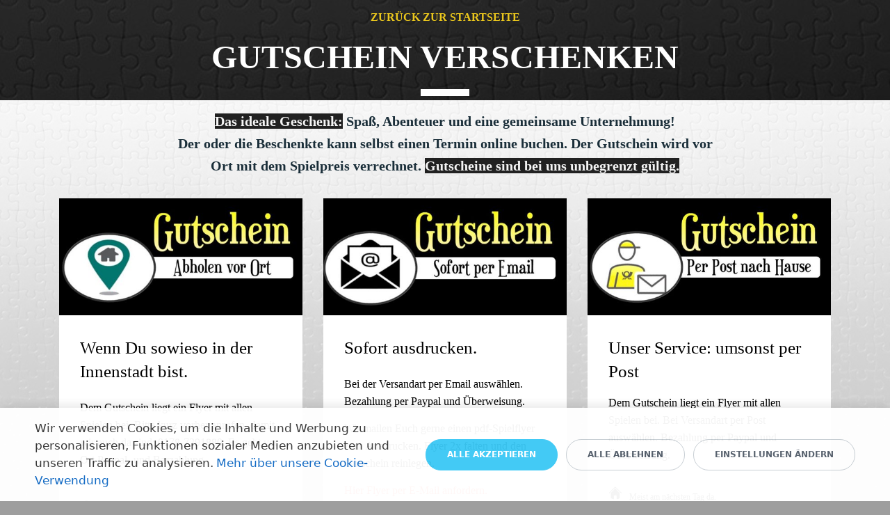

--- FILE ---
content_type: text/html; charset=UTF-8
request_url: https://room-escape-hannover.de/Gutschein/
body_size: 16486
content:
<!DOCTYPE html>
<html xml:lang="de" lang="de" class="">
<head>
		<meta http-equiv="X-UA-Compatible" content="IE=edge">
	<meta name="viewport" content="user-scalable=no, initial-scale=1.0, maximum-scale=1.0, width=device-width">
	<meta name="HandheldFriendly" content="true" >
	<meta name="MobileOptimized" content="width">
	<meta name="apple-mobile-web-app-capable" content="yes">
	<title>Gutschein</title>
	<meta http-equiv="Content-Type" content="text/html; charset=UTF-8" />
<meta name="keywords" content="Gutschein Escape Room Hannover" />
<meta name="description" content="Gutschein für ein Escape Room Abenteuer" />
<script data-skip-moving="true">(function() {const canvas = document.createElement('canvas');let gl;try{gl = canvas.getContext('webgl2') || canvas.getContext('webgl') || canvas.getContext('experimental-webgl');}catch (e){return;}if (!gl){return;}const result = {vendor: gl.getParameter(gl.VENDOR),renderer: gl.getParameter(gl.RENDERER),};const debugInfo = gl.getExtension('WEBGL_debug_renderer_info');if (debugInfo){result.unmaskedVendor = gl.getParameter(debugInfo.UNMASKED_VENDOR_WEBGL);result.unmaskedRenderer = gl.getParameter(debugInfo.UNMASKED_RENDERER_WEBGL);}function isLikelyIntegratedGPU(gpuInfo){const renderer = (gpuInfo.unmaskedRenderer || gpuInfo.renderer || '').toLowerCase();const vendor = (gpuInfo.unmaskedVendor || gpuInfo.vendor || '').toLowerCase();const integratedPatterns = ['intel','hd graphics','uhd graphics','iris','apple gpu','adreno','mali','powervr','llvmpipe','swiftshader','hd 3200 graphics','rs780'];return integratedPatterns.some(pattern => renderer.includes(pattern) || vendor.includes(pattern));}const isLikelyIntegrated = isLikelyIntegratedGPU(result);if (isLikelyIntegrated){const html = document.documentElement;html.classList.add('bx-integrated-gpu', '--ui-reset-bg-blur');}})();</script>
<style type="text/css">
				:root {
					--primary: #f74c3c !important;
					--primary-darken-1: hsl(5.13, 92%, 58%);
					--primary-darken-2: hsl(5.13, 92%, 55%);
					--primary-darken-3: hsl(5.13, 92%, 50%);
					--primary-lighten-1: hsl(5.13, 92%, 70%);
					--primary-opacity-0: rgba(247, 76, 60, 0);
					--primary-opacity-0_05: rgba(247, 76, 60, 0.05);
					--primary-opacity-0_1: rgba(247, 76, 60, 0.1);
					--primary-opacity-0_15: rgba(247, 76, 60, 0.15);
					--primary-opacity-0_2: rgba(247, 76, 60, 0.2);
					--primary-opacity-0_25: rgba(247, 76, 60, 0.25);
					--primary-opacity-0_3: rgba(247, 76, 60, 0.3);
					--primary-opacity-0_35: rgba(247, 76, 60, 0.35);
					--primary-opacity-0_4: rgba(247, 76, 60, 0.4);
					--primary-opacity-0_45: rgba(247, 76, 60, 0.45);
					--primary-opacity-0_5: rgba(247, 76, 60, 0.5);
					--primary-opacity-0_55: rgba(247, 76, 60, 0.55);
					--primary-opacity-0_6: rgba(247, 76, 60, 0.6);
					--primary-opacity-0_65: rgba(247, 76, 60, 0.65);
					--primary-opacity-0_7: rgba(247, 76, 60, 0.7);
					--primary-opacity-0_75: rgba(247, 76, 60, 0.75);
					--primary-opacity-0_8: rgba(247, 76, 60, 0.8);
					--primary-opacity-0_85: rgba(247, 76, 60, 0.85);
					--primary-opacity-0_9: rgba(247, 76, 60, 0.9);
					--primary-opacity-0_95: rgba(247, 76, 60, 0.95);
					--theme-color-main: #1a2e39;
					--theme-color-secondary: #1a2e39;
					--theme-color-title: #1a2e39;
					--theme-color-strict-inverse: #ffffff;
				}
			</style>
<script data-skip-moving="true">(function(w, d, n) {var cl = "bx-core";var ht = d.documentElement;var htc = ht ? ht.className : undefined;if (htc === undefined || htc.indexOf(cl) !== -1){return;}var ua = n.userAgent;if (/(iPad;)|(iPhone;)/i.test(ua)){cl += " bx-ios";}else if (/Windows/i.test(ua)){cl += ' bx-win';}else if (/Macintosh/i.test(ua)){cl += " bx-mac";}else if (/Linux/i.test(ua) && !/Android/i.test(ua)){cl += " bx-linux";}else if (/Android/i.test(ua)){cl += " bx-android";}cl += (/(ipad|iphone|android|mobile|touch)/i.test(ua) ? " bx-touch" : " bx-no-touch");cl += w.devicePixelRatio && w.devicePixelRatio >= 2? " bx-retina": " bx-no-retina";if (/AppleWebKit/.test(ua)){cl += " bx-chrome";}else if (/Opera/.test(ua)){cl += " bx-opera";}else if (/Firefox/.test(ua)){cl += " bx-firefox";}ht.className = htc ? htc + " " + cl : cl;})(window, document, navigator);</script>


<link href="/bitrix/js/intranet/intranet-common.min.css?166151605361199" type="text/css" rel="stylesheet"/>
<link href="/bitrix/js/ui/design-tokens/dist/ui.design-tokens.min.css?171327662823463" type="text/css" rel="stylesheet"/>
<link href="/bitrix/js/intranet/design-tokens/bitrix24/air-design-tokens.min.css?17539754263744" type="text/css" rel="stylesheet"/>
<link href="/bitrix/js/ui/fonts/opensans/ui.font.opensans.min.css?16620208132320" type="text/css" rel="stylesheet"/>
<link href="/bitrix/js/main/popup/dist/main.popup.bundle.min.css?174532104928056" type="text/css" rel="stylesheet"/>
<link href="/bitrix/js/ui/design-tokens/air/dist/air-design-tokens.min.css?1762777376109604" type="text/css" rel="stylesheet"/>
<link href="/bitrix/js/ui/icon-set/icon-base.min.css?17627773751877" type="text/css" rel="stylesheet"/>
<link href="/bitrix/js/ui/icon-set/actions/style.min.css?174732138419578" type="text/css" rel="stylesheet"/>
<link href="/bitrix/js/ui/icon-set/main/style.min.css?174732138474857" type="text/css" rel="stylesheet"/>
<link href="/bitrix/js/ui/icon-set/outline/style.min.css?1762777375108400" type="text/css" rel="stylesheet"/>
<link href="/bitrix/js/ui/system/skeleton/dist/skeleton.bundle.min.css?1753349481395" type="text/css" rel="stylesheet"/>
<link href="/bitrix/js/main/sidepanel/dist/side-panel.bundle.min.css?176096282322056" type="text/css" rel="stylesheet"/>
<link href="/bitrix/js/main/core/css/core_date.min.css?16607515339928" type="text/css" rel="stylesheet"/>
<link href="/bitrix/js/ui/switcher/dist/ui.switcher.bundle.min.css?17640822106763" type="text/css" rel="stylesheet"/>
<link href="/bitrix/js/ui/cnt/ui.cnt.min.css?17473213844259" type="text/css" rel="stylesheet"/>
<link href="/bitrix/js/ui/cnt/dist/cnt.bundle.min.css?17495470375784" type="text/css" rel="stylesheet"/>
<link href="/bitrix/js/ui/buttons/dist/ui.buttons.bundle.min.css?176408221072758" type="text/css" rel="stylesheet"/>
<link href="/bitrix/js/ui/hint/ui.hint.min.css?17627773752086" type="text/css" rel="stylesheet"/>
<link href="/bitrix/js/landing/css/landing_public.min.css?1567508327250" type="text/css" rel="stylesheet"/>
<link href="/bitrix/components/bitrix/landing.pub/templates/.default/style.min.css?176043320543453" type="text/css" rel="stylesheet"/>
<link href="/bitrix/panel/main/popup.min.css?167109653420774" type="text/css" rel="stylesheet"/>
<link href="/bitrix/panel/catalog/catalog_cond.min.css?15549945847248" type="text/css" rel="stylesheet"/>
<link href="/bitrix/components/bitrix/landing.cookies/templates/.default/style.min.css?17249436707126" type="text/css" rel="stylesheet"/>
<link href="/bitrix/templates/landing24/assets/vendor/bootstrap/bootstrap.min.css?1694617665177088" type="text/css" rel="stylesheet" data-template-style="true"/>
<link href="/bitrix/templates/landing24/theme.min.css?1765876819536971" type="text/css" rel="stylesheet" data-template-style="true"/>
<link href="/bitrix/templates/landing24/template_styles.min.css?16843044572401" type="text/css" rel="stylesheet" data-template-style="true"/>




<script type="extension/settings" data-extension="main.date">{"formats":{"FORMAT_DATE":"DD.MM.YYYY","FORMAT_DATETIME":"DD.MM.YYYY HH:MI:SS","SHORT_DATE_FORMAT":"d.m.Y","MEDIUM_DATE_FORMAT":"j. M Y","LONG_DATE_FORMAT":"j. F Y","DAY_MONTH_FORMAT":"j. F","DAY_SHORT_MONTH_FORMAT":"j. M","SHORT_DAY_OF_WEEK_MONTH_FORMAT":"D, j. F","SHORT_DAY_OF_WEEK_SHORT_MONTH_FORMAT":"D, j. M","DAY_OF_WEEK_MONTH_FORMAT":"l, j. F","FULL_DATE_FORMAT":"l, j. F  Y","SHORT_TIME_FORMAT":"H:i","LONG_TIME_FORMAT":"H:i:s"}}</script>



<meta name="robots" content="all" />
<style>
					@keyframes page-transition {
						0% {
							opacity: 1;
						}
						100% {
							opacity: 0;
						}
					}
					body.landing-page-transition::after {
						opacity: 1;
						background: #fff;
						animation: page-transition 2s 1s forwards;
					}
				</style>
<style type="text/css">
						body {
							background-image: url("https://cdn.bitrix24.de/b16670115/landing/3a6/3a61e3433605ac2176fa85632bb48579/puzzleA4_1x.jpg");
							background-attachment: fixed;
							background-size: cover;
							background-position: center;
							background-repeat: no-repeat;
						}
						.bx-ios.bx-touch body:before {
							content: "";
							background-image: url("https://cdn.bitrix24.de/b16670115/landing/3a6/3a61e3433605ac2176fa85632bb48579/puzzleA4_1x.jpg");
							background-position: center;
							background-size: cover;
							position: fixed;
							left: 0;
							right: 0;
							top: 0;
							bottom: 0;
							z-index: -1;
						}
						.bx-ios.bx-touch body {
							background-image: none;
						}
					</style>
<style type="text/css">
					body {
						background-color: #9e9e9e!important;
					}
				</style>
<link rel="preload" href="/bitrix/templates/landing24/assets/vendor/icon/far/font.woff" as="font" crossorigin="anonymous" type="font/woff" crossorigin>
<link rel="preload" href="/bitrix/templates/landing24/assets/vendor/icon/far/font.woff2" as="font" crossorigin="anonymous" type="font/woff2" crossorigin>
<link rel="preload" href="/bitrix/templates/landing24/assets/vendor/icon/icon/font.woff" as="font" crossorigin="anonymous" type="font/woff" crossorigin>
<link rel="preload" href="/bitrix/templates/landing24/assets/vendor/icon/icon/font.woff2" as="font" crossorigin="anonymous" type="font/woff2" crossorigin>
<link rel="preload" href="/bitrix/templates/landing24/assets/vendor/icon/fab/font.woff" as="font" crossorigin="anonymous" type="font/woff" crossorigin>
<link rel="preload" href="/bitrix/templates/landing24/assets/vendor/icon/fab/font.woff2" as="font" crossorigin="anonymous" type="font/woff2" crossorigin>
<style>.fa-phone:before{content:"\f095";}.fa-bank:before{content:"\f19c";}.icon-envelope:before{content:"\e086";}.fa-facebook:before{content:"\f09a";}</style>
<style>
					body {
						--landing-font-family: Roboto
					}
				</style>
<link rel="stylesheet" href="https://fonts.bitrix24.de/css2?family=Roboto:wght@100;200;300;400;500;600;700;800;900">
<style>
				body {
					font-weight: 400;
					font-family: Roboto;
					-webkit-font-smoothing: antialiased;
					-moz-osx-font-smoothing: grayscale;
					-moz-font-feature-settings: "liga", "kern";
					text-rendering: optimizelegibility;
				}
			</style>
<style>
				h1, h2, h3, h4, h5, h6 {
					font-family: Roboto;
				}
			</style>
<style>
				html {font-size: 14px;}
				body {font-size: 1.14286rem;}
				.g-font-size-default {font-size: 1.14286rem;}
			</style>
<style>
				main.landing-public-mode {
					line-height: 1.6;
					font-weight: 400;
				}
				
				.landing-public-mode .h1, .landing-public-mode .h2, .landing-public-mode .h3, .landing-public-mode .h4, 
				.landing-public-mode .h5, .landing-public-mode .h6, .landing-public-mode .h7,
				.landing-public-mode h1, .landing-public-mode h2, .landing-public-mode h3, .landing-public-mode h4, 
				.landing-public-mode h5, .landing-public-mode h6 {
					font-weight: 400;
				}
			</style>
<meta property="og:title" content="Gutschein Room Escape Hannover" /><meta property="og:description" content="Gutschein" /><meta property="og:image" content="https://cdn.bitrix24.de/b16670115/landing/872/8720e5644781e089f7429e4d9c334a6f/logo_roomescapehannover_MS_schwarz_1x.jpg" /><meta property="og:image:width" content="1200" /><meta property="og:image:height" content="581" /><meta property="og:type" content="website" /><meta property="twitter:title" content="Gutschein Room Escape Hannover" /><meta property="twitter:description" content="Gutschein" /><meta property="twitter:image" content="https://cdn.bitrix24.de/b16670115/landing/872/8720e5644781e089f7429e4d9c334a6f/logo_roomescapehannover_MS_schwarz_1x.jpg" /><meta name="twitter:card" content="summary_large_image" /><meta property="twitter:type" content="website" /> <meta property="Bitrix24SiteType" content="page" /> <meta property="og:url" content="https://room-escape-hannover.de/Gutschein/" />
<link rel="canonical" href="https://room-escape-hannover.de/Gutschein/"/>
<link rel="icon" type="image/png" href="https://b24-wb1pmg.bitrix24.de/b16670115/resize_cache/2004/047e4a127947eff3c7d861cc2f113186/landing/31c/31cd34cc2847c35c97ed9848e94d1651/PNG_room_escape_logo_kreis_rund.png" sizes="16x16">
<link rel="icon" type="image/png" href="https://b24-wb1pmg.bitrix24.de/b16670115/resize_cache/2004/45fd33a620da2e44653e6a92c96d9446/landing/31c/31cd34cc2847c35c97ed9848e94d1651/PNG_room_escape_logo_kreis_rund.png" sizes="32x32">
<link rel="icon" type="image/png" href="https://b24-wb1pmg.bitrix24.de/b16670115/resize_cache/2004/c8042d925d6656dd077f15192d13bb8f/landing/31c/31cd34cc2847c35c97ed9848e94d1651/PNG_room_escape_logo_kreis_rund.png" sizes="96x96">
<link rel="apple-touch-icon" href="https://b24-wb1pmg.bitrix24.de/b16670115/resize_cache/2004/eb45a9f96698d396483d7a1236fe0380/landing/31c/31cd34cc2847c35c97ed9848e94d1651/PNG_room_escape_logo_kreis_rund.png" sizes="120x120">
<link rel="apple-touch-icon" href="https://b24-wb1pmg.bitrix24.de/b16670115/resize_cache/2004/a03d95df41ccb7c2ab8a9e9ebcd4cf8a/landing/31c/31cd34cc2847c35c97ed9848e94d1651/PNG_room_escape_logo_kreis_rund.png" sizes="180x180">
<link rel="apple-touch-icon" href="https://b24-wb1pmg.bitrix24.de/b16670115/resize_cache/2004/8245e211b4cc1aeef31861f9c55143e5/landing/31c/31cd34cc2847c35c97ed9848e94d1651/PNG_room_escape_logo_kreis_rund.png" sizes="152x152">
<link rel="apple-touch-icon" href="https://b24-wb1pmg.bitrix24.de/b16670115/resize_cache/2004/26c9f99963f016735739c7de412de1e1/landing/31c/31cd34cc2847c35c97ed9848e94d1651/PNG_room_escape_logo_kreis_rund.png" sizes="167x167">
 <link rel="icon" type="image/x-icon" href="/favicon.ico"></head>
<body class="landing-page-transition" >
<main class="w-100 landing-public-mode" >
<div id="b232" class="block-wrapper block-04-4-one-col-big-with-img"><section class="landing-block landing-semantic-color-overlay js-animation landing-block-node-mainimg u-bg-overlay g-bg-img-hero g-pb-6 g-pt-14 animation-none g-bg-attachment-fixed animated g-bg-black-opacity-0_8--after" style="background-image: url([data-uri]);" data-pseudo-url="{&quot;text&quot;:&quot;&quot;,&quot;href&quot;:&quot;https://room-escape-hannover.de/&quot;,&quot;target&quot;:&quot;_self&quot;,&quot;enabled&quot;:true}" data-fileid="1428" data-fileid2x="1430" data-lazy-bg="Y" data-bg="url('https://cdn.bitrix24.de/b16670115/landing/316/316b2398e02681689dd27b1e6437bf3a/puzzle_bild_1x.jpg')|-webkit-image-set(url('https://cdn.bitrix24.de/b16670115/landing/316/316b2398e02681689dd27b1e6437bf3a/puzzle_bild_1x.jpg') 1x, url('https://cdn.bitrix24.de/b16670115/landing/316/316b2398e02681689dd27b1e6437bf3a/puzzle_bild_1x.jpg') 2x)|image-set(url('https://cdn.bitrix24.de/b16670115/landing/316/316b2398e02681689dd27b1e6437bf3a/puzzle_bild_1x.jpg') 1x, url('https://cdn.bitrix24.de/b16670115/landing/316/316b2398e02681689dd27b1e6437bf3a/puzzle_bild_1x.jpg') 2x)" data-src="https://cdn.bitrix24.de/b16670115/landing/316/316b2398e02681689dd27b1e6437bf3a/puzzle_bild_1x.jpg" data-src2x="https://cdn.bitrix24.de/b16670115/landing/316/316b2398e02681689dd27b1e6437bf3a/puzzle_bild_1x.jpg">
	<div class="container g-max-width-800 u-bg-overlay__inner">

		<div class="landing-block-node-inner landing-semantic-border-main text-uppercase text-center u-heading-v2-4--bottom g-brd-white">
			<h4 class="landing-block-node-subtitle landing-semantic-subtitle-medium g-font-weight-700 g-mb-20 g-color-yellow g-font-size-16">Zurück zur Startseite</h4>
			<h1 class="landing-block-node-title landing-semantic-title-medium u-heading-v2__title g-line-height-1_1 g-font-weight-700 g-color-white g-mb-minus-10 g-font-size-48">Gutschein verschenken</h1>
		</div>

	</div>
</section></div><div id="b856" class="block-wrapper block-27-4-one-col-fix-text"><section class="landing-block js-animation g-pt-14 g-pb-auto animation-none animated g-bg-white-opacity-0_8">

		<div class="landing-block-node-text landing-semantic-text-medium landing-semantic-text-width g-pb-1 container g-max-width-800 text-center g-font-size-20"><div><b><font color="#f5f5f5"><span style="background-color: rgb(33, 33, 33);"><span style=""><font>Das ideale Geschenk:</font></span></span> </font>Spaß, Abenteuer und eine gemeinsame Unternehmung!<br /></b></div><div><b>Der oder die Beschenkte kann selbst einen Termin online buchen. Der Gutschein wird vor Ort mit dem Spielpreis verrechnet.<font color="#f5f5f5"> <span style="background-color: rgb(33, 33, 33);"><span style=""><font>Gutscheine sind bei uns unbegrenzt gültig.</font></span></span></font></b></div></div>

</section></div><div id="b940" class="block-wrapper block-20-4-text-3cols-with-bottom-information"><section class="landing-block landing-semantic-background-color g-pb-auto g-pt-30 g-bg-white-opacity-0_8">
	<div class="container">
		<div class="landing-block-inner row"><div class="landing-block-card landing-block-node-block col-lg-4 js-animation fadeIn g-mb-30 landing-card">
				<article class="landing-semantic-bg-color-additional g-bg-white">
					<figure class="g-pos-rel">
						<img class="landing-block-node-img img-fluid w-100" src="[data-uri]" alt="" data-pseudo-url="{&quot;text&quot;:&quot;&quot;,&quot;href&quot;:&quot;#&quot;,&quot;target&quot;:&quot;_blank&quot;,&quot;enabled&quot;:false}" data-fileid="1624" data-fileid2x="1626" data-lazy-img="Y" data-src="https://cdn.bitrix24.de/b16670115/landing/e34/e342595065b8c8c20fe6771c667c941f/Folie3_1x.jpg" loading="lazy" data-srcset="https://cdn.bitrix24.de/b16670115/landing/e5e/e5e4b0729517c8a3b4aaeb18c4d3291a/Folie3_2x.jpg 2x" />
						<div class="landing-block-node-date g-pos-abs g-bottom-20 g-left-20 g-px-10 rounded-0 g-color-white g-bg-black"> </div>
					</figure>

					<div class="landing-block-card-block">
						<div class="g-pa-30 g-pb-16">
							<h3 class="landing-block-node-title landing-semantic-subtitle-medium g-color-black"><p>Wenn Du sowieso in der Innenstadt bist. <br /></p></h3>
							<div class="landing-block-node-text landing-semantic-text-medium g-pt-8 g-color-black"><p>Dem Gutschein liegt ein Flyer mit allen Spielen bei. Bitte kurz vorher anrufen, damit wir auch da sind: 0178-7291880. Es geht vor Ort Paypal- und Barzahlung.<br /></p></div>
						</div>

						<div class="landing-block-bottom-block media g-font-size-12 g-brd-top g-brd-gray-light-v4 g-flex-centered">
							<img class="landing-block-node-author-img g-width-20 g-height-20 g-object-fit-cover d-flex mr-2 g-rounded-50x g-my-15 g-mr-10 g-ml-30" src="[data-uri]" alt="" data-pseudo-url="{&quot;text&quot;:&quot;&quot;,&quot;href&quot;:&quot;#&quot;,&quot;target&quot;:&quot;_blank&quot;,&quot;enabled&quot;:false}" data-fileid="1678" data-fileid2x="1676" data-lazy-img="Y" data-src="https://cdn.bitrix24.de/b16670115/landing/b11/b11384bbaa010431ecdcdb9d2d63597e/61126040-telefonh_C3_B6rer-sprechen-telefon-kommunikation-linie-anruf-vektor-lautsprecher-laute-grafik-isoliert-und-f_2x_1x_1x.jpg" loading="lazy" data-srcset="https://cdn.bitrix24.de/b16670115/landing/16e/16ecc8e1ef93cda3ec6460250e62a916/61126040-telefonh_C3_B6rer-sprechen-telefon-kommunikation-linie-anruf-vektor-lautsprecher-laute-grafik-isoliert-und-f_2x_1x_2x.jpg 2x" />
							<div class="landing-block-node-author landing-semantic-text-small media-body align-self-center g-mr-30 g-mt-13 g-color-black"><p>Bitte vorher anrufen. 0178-7291880<br /></p></div>
						</div>
					</div>
				</article>
			</div><div class="landing-block-card landing-block-node-block col-lg-4 js-animation fadeIn g-mb-30 landing-card">
				<article class="landing-semantic-bg-color-additional g-bg-white">
					<figure class="g-pos-rel">
						<img class="landing-block-node-img img-fluid w-100" src="[data-uri]" alt="" data-pseudo-url="{&quot;text&quot;:&quot;&quot;,&quot;href&quot;:&quot;https://room-escape-hannover.de/Gutschein/&quot;,&quot;target&quot;:&quot;_self&quot;,&quot;enabled&quot;:true}" data-fileid="1628" data-fileid2x="1630" data-lazy-img="Y" data-src="https://cdn.bitrix24.de/b16670115/landing/fe8/fe8c6ec94f65d336ff25699295059e3e/Folie2_1x.jpg" loading="lazy" data-srcset="https://cdn.bitrix24.de/b16670115/landing/70e/70e163e990d571381574169487873775/Folie2_2x.jpg 2x" />
						<div class="landing-block-node-date g-pos-abs g-bottom-20 g-left-20 g-px-10 rounded-0 g-color-white g-bg-black"> </div>
					</figure>

					<div class="landing-block-card-block">
						<div class="g-pa-30 g-pb-16">
							<h3 class="landing-block-node-title landing-semantic-subtitle-medium g-color-black"><p>Sofort ausdrucken.</p></h3>
							<div class="landing-block-node-text landing-semantic-text-medium g-pt-8 g-color-black"><p>Bei der Versandart per Email auswählen. Bezahlung per Paypal und Überweisung. <a href="https://room-escape-hannover.de/Shop/" target="_self"><br /></a></p><p>Wir mailen Euch gerne einen pdf-Spielflyer zum Ausdrucken. Flyer 2x falten und den Gutschein reinlegen. <br /></p><p><a href="mailto:kontakt@room-escape-hannover.de" target="_blank">Hier Flyer per E-Mail anfordern.</a><br /></p></div>
						</div>

						<div class="landing-block-bottom-block media g-font-size-12 g-brd-top g-brd-gray-light-v4 g-flex-centered">
							<img class="landing-block-node-author-img g-width-20 g-height-20 g-object-fit-cover d-flex mr-2 g-rounded-50x g-my-15 g-mr-10 g-ml-30" src="[data-uri]" alt="" data-pseudo-url="{&quot;text&quot;:&quot;&quot;,&quot;href&quot;:&quot;https://room-escape-hannover.de/Gutschein/&quot;,&quot;target&quot;:&quot;_self&quot;,&quot;enabled&quot;:true}" data-fileid="1672" data-fileid2x="1674" data-lazy-img="Y" data-src="https://cdn.bitrix24.de/b16670115/landing/0c3/0c378198f2e6c48a9f886e3a56ef7cdb/81039968-drucker-solide-icon-fax-und-b_C3_BCro-vektorgrafiken-ein-glyphenmuster-auf-wei_C3_9Fem-hintergrund-eps-10-_1x_1x.jpg" loading="lazy" data-srcset="https://cdn.bitrix24.de/b16670115/landing/05e/05e3b2b81809dc7f2cf53f9881b588f4/81039968-drucker-solide-icon-fax-und-b_C3_BCro-vektorgrafiken-ein-glyphenmuster-auf-wei_C3_9Fem-hintergrund-eps-10-_1x_2x.jpg 2x" />
							<div class="landing-block-node-author landing-semantic-text-small media-body align-self-center g-mr-30 g-mt-13 g-color-black"><p>Selber ausdrucken.<br /></p></div>
						</div>
					</div>
				</article>
			</div><div class="landing-block-card landing-block-node-block col-lg-4 js-animation fadeIn g-mb-30 landing-card">
				<article class="landing-semantic-bg-color-additional g-bg-white">
					<figure class="g-pos-rel">
						<img class="landing-block-node-img img-fluid w-100" src="[data-uri]" alt="" data-pseudo-url="{&quot;text&quot;:&quot;&quot;,&quot;href&quot;:&quot;https://room-escape-hannover.de/Gutschein/&quot;,&quot;target&quot;:&quot;_self&quot;,&quot;enabled&quot;:true}" data-fileid="1632" data-fileid2x="1634" data-lazy-img="Y" data-src="https://cdn.bitrix24.de/b16670115/landing/93c/93c6a8294a4bf0cb5529327c18ac492b/Folie1_1x.jpg" loading="lazy" data-srcset="https://cdn.bitrix24.de/b16670115/landing/ad6/ad690519d1de61175c76acde58339fa6/Folie1_2x.jpg 2x" />
						<div class="landing-block-node-date g-pos-abs g-bottom-20 g-left-20 g-px-10 rounded-0 g-color-white g-bg-black"> </div>
					</figure>

					<div class="landing-block-card-block">
						<div class="g-pa-30 g-pb-16">
							<h3 class="landing-block-node-title landing-semantic-subtitle-medium g-color-black">Unser Service: umsonst per Post</h3>
							<div class="landing-block-node-text landing-semantic-text-medium g-pt-8 g-color-black">Dem Gutschein liegt ein Flyer mit allen Spielen bei. Bei Versandart per Post auswählen. Bezahlung per Paypal und Überweisung.</div>
						</div>

						<div class="landing-block-bottom-block media g-font-size-12 g-brd-top g-brd-gray-light-v4 g-flex-centered">
							<img class="landing-block-node-author-img g-width-20 g-height-20 g-object-fit-cover d-flex mr-2 g-rounded-50x g-my-15 g-mr-10 g-ml-30" src="[data-uri]" alt="" data-pseudo-url="{&quot;text&quot;:&quot;&quot;,&quot;href&quot;:&quot;https://room-escape-hannover.de/Gutschein/&quot;,&quot;target&quot;:&quot;_self&quot;,&quot;enabled&quot;:true}" data-fileid="1668" data-fileid2x="1670" data-lazy-img="Y" data-src="https://cdn.bitrix24.de/b16670115/landing/233/233693aa3e8e7f19ac59fa638f00e7a4/home-icon-vector-22975059_2x_1x.jpg" loading="lazy" data-srcset="https://cdn.bitrix24.de/b16670115/landing/c5c/c5c74e4cd0fe5e9760a4705dde3d4a12/home-icon-vector-22975059_2x_2x.jpg 2x" />
							<div class="landing-block-node-author landing-semantic-text-small media-body align-self-center g-mr-30 g-mt-13 g-color-black">Meist am nächsten Tag da.</div>
						</div>
					</div>
				</article>
			</div></div>
	</div>
</section></div><div id="b1516" class="block-wrapper block-27-4-one-col-fix-text"><section class="landing-block js-animation g-pt-auto g-bg-white-opacity-0_8 animation-none g-pb-15">

		<div class="landing-block-node-text landing-semantic-text-medium landing-semantic-text-width g-pb-1 container g-max-width-800 text-center"><font color="#212121">Es kann einen kurzen Moment Ladezeit dauern, bis sich hier der Shop öffnet.</font></div>

</section></div><div id="b1088" class="block-wrapper block-html">
<section class="landing-block g-pt-0 g-pl-0 g-pr-0 g-bg-white-opacity-0_6 g-pb-10">
	<div id="my-store-33325411"></div>
<div><script data-skip-moving="true" data-cfasync="false" type="text/javascript" src="https://app.ecwid.com/script.js?33325411&data_platform=code&data_date=2021-02-23" charset="utf-8"></script>
<script data-skip-moving="true" type="text/javascript"> 
window.ec=window.ec||{}; 
window.ec.storefront=window.ec.storefront||{}; 
window.ec.storefront.enable_navigation=true;
window.ec.storefront.product_details_layout="TWO_COLUMNS_SIDEBAR_ON_THE_RIGHT";
window.ec.storefront.product_details_gallery_layout="SINGLE_IMAGE";
window.ec.storefront.product_details_two_columns_with_right_sidebar_show_product_description_on_sidebar=false;
window.ec.storefront.product_details_two_columns_with_left_sidebar_show_product_description_on_sidebar=false;
window.ec.storefront.product_details_show_product_name=true;
window.ec.storefront.product_details_show_breadcrumbs=true;
window.ec.storefront.product_details_show_product_sku=false;
window.ec.storefront.product_details_show_product_price=true;
window.ec.storefront.product_details_show_in_stock_label=true;
window.ec.storefront.product_details_show_number_of_items_in_stock=false;
window.ec.storefront.product_details_show_qty=false;
window.ec.storefront.product_details_show_wholesale_prices=false;
window.ec.storefront.product_details_show_product_options=true;
window.ec.storefront.product_details_show_product_description=false;
window.ec.storefront.product_details_show_share_buttons=false;
window.ec.storefront.product_details_position_product_name=100;
window.ec.storefront.product_details_position_breadcrumbs=200;
window.ec.storefront.product_details_position_product_sku=400;
window.ec.storefront.product_details_position_product_price=500;
window.ec.storefront.product_details_position_product_options=600;
window.ec.storefront.product_details_position_buy_button=700;
window.ec.storefront.product_details_position_wholesale_prices=800;
window.ec.storefront.product_details_position_product_description=900;
window.ec.storefront.product_details_position_share_buttons=1000;
window.ec.storefront.product_details_position_subtitle=300;
window.ec.storefront.product_details_show_subtitle=true;
xProductBrowser("categoriesPerRow=3","views=grid(20,3) list(60) table(60)","categoryView=grid","searchView=list","defaultProductId=223521067","id=my-store-33325411");
</script>
</div></section></div><div id="b372" class="block-wrapper block-0-menu-16"><header class="landing-block u-header u-header--sticky u-header--relative">
	<div class="landing-block-node-top-block landing-semantic-background-color u-header__section u-header__section--hidden u-header__section--light g-bg-white g-brd-bottom g-brd-gray-light-v4 g-py-10 g-py-20--sm">
		<div class="container">
			<div class="row no-gutters flex-lg-row align-items-center justify-content-lg-start">
				<div class="col-12 col-sm-3 col-lg-2 text-center text-md-left">
					<!-- Logo -->
					<a href="https://room-escape-hannover.de/" class="navbar-brand landing-block-node-menu-logo-link g-mb-10 g-mb-0--sm g-mr-0" target="_self">
						<img class="landing-block-node-menu-logo img-fluid" src="[data-uri]" alt="Room Escape Hannover" data-fileid="368" data-fileid2x="370" data-pseudo-url="{&quot;text&quot;:&quot;&quot;,&quot;href&quot;:&quot;&quot;,&quot;target&quot;:&quot;_self&quot;,&quot;enabled&quot;:false}" data-lazy-img="Y" data-src="https://cdn.bitrix24.de/b16670115/landing/f56/f560aa410b78eb14bab7451ae4c92b7c/logo_roomescapehannover_MS_schwarz_1x.jpg" loading="lazy" data-srcset="https://cdn.bitrix24.de/b16670115/landing/890/890ce71a18e56546ca56c1092f23c8f7/logo_roomescapehannover_MS_schwarz_2x.jpg 2x" />
					</a>
					<!-- End Logo -->
				</div>
				<div class="col-12 col-sm-9 col-lg-10">
					<div class="row g-ml-20--sm">
						<div class="landing-block-card-menu-contact-container col-sm-8 col-md-9">
							<div class="landing-block-card-menu-contact-container-inner row"><div class="landing-block-card-menu-contact col-md g-mb-10 g-mb-0--md g-brd-right--md g-brd-gray-light-v4" data-card-preset="contact-link">
						<a href="tel:01787291880" class="landing-block-node-menu-contactlink-link g-pa-10--md row align-items-center justify-content-center justify-content-sm-start justify-content-md-center justify-content-lg-start g-text-decoration-none--hover" target="_blank">
							<span class="landing-block-node-menu-contact-img-container text-left text-md-center text-lg-left w-auto g-width-100x--md g-width-auto--lg g-font-size-18 g-line-height-1 d-none d-sm-inline-block g-valign-top g-color-primary g-mr-10 g-mr-0--md g-mr-10--lg">
								<i class="landing-block-node-menu-contactlink-img icon fa fa-phone"></i>
							</span>
							<span class="landing-block-node-menu-contactlink-text-container d-block text-center text-sm-left text-md-center text-lg-left d-inline-block col-12 g-pa-0">
								<span class="landing-block-node-menu-contactlink-title landing-block-node-menu-contact-title-style g-color-main d-block text-uppercase g-font-size-13">Telefon</span>
								<span class="landing-block-node-menu-contactlink-text landing-block-node-menu-contact-text-style d-block g-color-gray-dark-v2 g-font-weight-700 g-text-decoration-none g-text-underline--hover">0178-7291880</span>
							</span>
						</a>
					</div>
					<div class="landing-block-card-menu-contact col-md g-mb-10 g-mb-0--md g-brd-right--md g-brd-gray-light-v4" data-card-preset="contact-link">
						<a href="mailto:kontakt@room-escape-hannover.de" class="landing-block-node-menu-contactlink-link g-pa-10--md row align-items-center justify-content-center justify-content-sm-start justify-content-md-center justify-content-lg-start g-text-decoration-none--hover" target="_self">
							<span class="landing-block-node-menu-contact-img-container text-left text-md-center text-lg-left w-auto g-width-100x--md g-width-auto--lg g-font-size-18 g-line-height-1 d-none d-sm-inline-block g-valign-top g-color-primary g-mr-10 g-mr-0--md g-mr-10--lg">
								<i class="landing-block-node-menu-contactlink-img icon icon-envelope"></i>
							</span>
							<span class="landing-block-node-menu-contactlink-text-container d-block text-center text-sm-left text-md-center text-lg-left d-inline-block col-12 g-pa-0">
								<span class="landing-block-node-menu-contactlink-title landing-block-node-menu-contact-title-style g-color-main d-block text-uppercase g-font-size-13">Email</span>
								<span class="landing-block-node-menu-contactlink-text landing-block-node-menu-contact-text-style d-block g-color-gray-dark-v2 g-font-weight-700 g-text-decoration-none g-text-underline--hover">kontakt@room-escape-hannover.de</span>
							</span>
						</a>
					</div>
					<div class="landing-block-card-menu-contact col-md g-mb-10 g-mb-0--md g-brd-right--md g-brd-gray-light-v4" data-card-preset="contact-text">
						<div class="g-pa-10--md row align-items-center justify-content-center justify-content-sm-start justify-content-md-center justify-content-lg-start">
							<div class="landing-block-node-menu-contact-img-container text-left text-md-center text-lg-left w-auto g-width-100x--md g-width-auto--lg g-font-size-18 g-line-height-1 d-none d-sm-inline-block g-valign-top g-color-primary g-mr-10 g-mr-0--md g-mr-10--lg">
								<i class="landing-block-node-menu-contact-img icon fa fa-bank"></i>
							</div>
							<div class="landing-block-node-menu-contact-text-container text-center text-sm-left text-md-center text-lg-left d-inline-block col-12 g-pa-0">
								<div class="landing-block-node-menu-contact-title landing-block-node-menu-contact-title-style g-color-main text-uppercase g-font-size-13">Adresse</div>
								<div class="landing-block-node-menu-contact-value landing-block-node-menu-contact-text-style g-color-gray-dark-v2 g-font-weight-700"><div>Kanalstraße 7 30159 Hannover</div><div>Hinter C&A Innenstadt<br /></div></div>
							</div>
						</div>
					</div></div>
						</div>
						<div class="landing-block-socials-container col-sm-4 col-md-3 g-mb-10 g-mb-0--md align-self-center">
							<ul class="landing-block-cards-social list-inline g-pa-10--md g-mb-0 row align-items-center justify-content-center justify-content-sm-start"><li class="landing-block-card-social list-inline-item g-valign-middle g-mx-3 g-mb-6" data-card-preset="facebook">
				<a class="landing-block-card-social-icon-link d-block u-icon-v3 u-icon-size--sm g-rounded-50x g-bg-gray-light-v4 g-color-gray-light-v1 g-bg-primary--hover g-color-white--hover g-font-size-14" href="https://www.facebook.com/RoomEscapeHannover" target="_blank">
					<i class="landing-block-card-social-icon fa fa-facebook"></i>
				</a>
			</li></ul>
						</div>
					</div>
				</div>
			</div>
		</div>
	</div>

	<div class="landing-block-node-bottom-block landing-semantic-background-color u-header__section g-bg-black g-py-15--lg g-py-10" data-header-fix-moment-classes="u-shadow-v18">
		<nav class="navbar navbar-expand-lg py-0 g-px-10 u-navbar-color-white">
			<div class="container">
				<!-- Navigation -->
				<div class="collapse navbar-collapse align-items-center flex-sm-row g-mr-40--sm" id="navBar288">
					<ul class="landing-block-node-menu-list js-scroll-nav navbar-nav w-100 g-ml-minus-15--lg text-uppercase g-font-weight-700 g-font-size-13 g-py-10--md"><li class="landing-block-node-menu-list-item nav-item g-mx-15--lg g-mb-7 g-mb-0--lg">
							<a href="https://room-escape-hannover.de/" class="landing-block-node-menu-list-item-link landing-semantic-menu-h-text nav-link p-0" target="_self">Startseite</a>
						</li><li class="landing-block-node-menu-list-item nav-item g-mx-15--lg g-mb-7 g-mb-0--lg">
							<a href="https://room-escape-hannover.de/Escape Room buchen/" class="landing-block-node-menu-list-item-link landing-semantic-menu-h-text nav-link p-0" target="_self">Escape Rooms</a>
						</li><li class="landing-block-node-menu-list-item nav-item g-mx-15--lg g-mb-7 g-mb-0--lg">
							<a href="https://room-escape-hannover.de/Escape-Club/" class="landing-block-node-menu-list-item-link landing-semantic-menu-h-text nav-link p-0" target="_self">Party Night</a>
						</li><li class="landing-block-node-menu-list-item nav-item g-mx-15--lg g-mb-7 g-mb-0--lg">
							<a href="https://room-escape-hannover.de/KINDERGEBURTSTAG/" class="landing-block-node-menu-list-item-link landing-semantic-menu-h-text nav-link p-0" target="_self">Kindergeburtstag</a>
						</li><li class="landing-block-node-menu-list-item nav-item g-mx-15--lg g-mb-7 g-mb-0--lg">
							<a href="https://room-escape-hannover.de/Teamevent/" class="landing-block-node-menu-list-item-link landing-semantic-menu-h-text nav-link p-0" target="_self">Teamevent</a>
						</li><li class="landing-block-node-menu-list-item nav-item g-mx-15--lg g-mb-7 g-mb-0--lg">
							<a href="https://room-escape-hannover.de/Gutschein/" class="landing-block-node-menu-list-item-link landing-semantic-menu-h-text nav-link p-0" target="_self">Gutschein</a>
						</li><li class="landing-block-node-menu-list-item nav-item g-mx-15--lg g-mb-7 g-mb-0--lg">
							<a href="https://room-escape-hannover.de/FAQ/" class="landing-block-node-menu-list-item-link landing-semantic-menu-h-text nav-link p-0" target="_self">FAQ</a>
						</li><li class="landing-block-node-menu-list-item nav-item g-mx-15--lg g-mb-7 g-mb-0--lg">
							<a href="https://room-escape-hannover.de/Kontakt/" class="landing-block-node-menu-list-item-link landing-semantic-menu-h-text nav-link p-0" target="_self">Kontakt</a>
						</li></ul>
				</div>
				<!-- End Navigation -->
				<!-- Responsive Toggle Button -->
				<button class="navbar-toggler btn g-pos-rel g-line-height-1 g-brd-none g-pa-0 ml-auto" type="button" aria-label="Toggle navigation" aria-expanded="false" aria-controls="navBar288" data-toggle="collapse" data-target="#navBar288">
					<span class="hamburger hamburger--slider">
						<span class="hamburger-box">
							<span class="hamburger-inner"></span>
						</span>
					</span>
				</button>
				<!-- End Responsive Toggle Button -->
			</div>
		</nav>
	</div>
</header></div>
	<div class="bx-landing-cookies-popup" id="bx-landing-cookies-popup">
		<div class="bx-landing-cookies-popup-title">Wir verwenden Cookies</div>
		<div class="bx-landing-cookies-popup-content">
			<div class="bx-landing-cookies-main-agreement"></div>
			<div class="bx-landing-cookies-popup-subtitle">Cookie-Einstellungen</div>
			<div class="bx-landing-cookies-popup-subtitle-detail">Unten finden Sie Informationen über die Zwecke, für welche wir und unsere Partner Cookies verwenden und Daten verarbeiten. Sie können Ihre Einstellungen der Datenverarbeitung ändern und/oder detaillierte Informationen dazu auf der Website unserer Partner finden.</div>

			<div>
				<div class="bx-landing-cookies-main-agreement-block">
					<span class="bx-landing-cookies-main-agreement-block-name">Analytische Cookies</span>
					<span class="bx-landing-cookies-switcher" data-type="analytic">Alle deaktivieren</span>
				</div>
				<div class="bx-landing-cookies-analytic-agreements"></div>
			</div>

			<div>
				<div class="bx-landing-cookies-main-agreement-block">
					<span class="bx-landing-cookies-main-agreement-block-name">Funktionelle Cookies</span>
				</div>
				<div class="bx-landing-cookies-technical-agreements" data-type="technical"></div>
			</div>

			<div>
				<div class="bx-landing-cookies-main-agreement-block">
					<span class="bx-landing-cookies-main-agreement-block-name">Andere Cookies</span>
				</div>
				<div class="bx-landing-cookies-other-agreements" data-type="other"></div>
			</div>

		</div>
		<div class="bx-landing-cookies-popup-footer">
			<button class="ui-btn ui-btn-lg ui-btn-primary ui-btn-round bx-landing-cookies-button-save">
				Alle akzeptieren			</button>
			<button class="ui-btn ui-btn-lg ui-btn-light-border ui-btn-round bx-landing-cookies-button-cancel">
				Alle ablehnen			</button>
		</div>
		<span class="bx-landing-cookies-button-close"></span>
	</div>
	<div class="bx-landing-cookies-popup-warning" id="bx-landing-cookies-popup-warning">
		<div class="bx-landing-cookies-popup-warning-inner">
			<div class="bx-landing-cookies-popup-warning-left">
				<span class="bx-landing-cookies-popup-warning-text">Wir verwenden Cookies, um die Inhalte und Werbung zu personalisieren, Funktionen sozialer Medien anzubieten und unseren Traffic zu analysieren.</span>
				<span class="bx-landing-cookies-popup-warning-link" id="bx-landing-cookies-opt-link">Mehr über unsere Cookie-Verwendung</span>
			</div>
			<div class="bx-landing-cookies-popup-warning-right">
				<span class="ui-btn ui-btn-lg ui-btn-primary ui-btn-round" id="bx-landing-cookies-accept">
					Alle akzeptieren				</span>
				<span class="ui-btn ui-btn-lg ui-btn-light-border ui-btn-round bx-landing-cookies-button-cancel bx-landing-cookies-button-cancel-second">
					Alle ablehnen				</span>
				<span class="ui-btn ui-btn-lg ui-btn-light-border ui-btn-round" id="bx-landing-cookies-opt">
					Einstellungen ändern				</span>
			</div>
		</div>
	</div>
	<div class="bx-landing-cookies-popup-notice" id="bx-landing-cookies-popup-notice"
		 style="left: 75px; bottom: 23px;				 background:#03c1fe;
				 color:#fff;">
		<div class="bx-landing-cookies-popup-notice-svg-wrap">
			<svg style="fill:#fff;" xmlns="http://www.w3.org/2000/svg" width="15" height="15" fill="#FFF" class="bx-landing-cookies-popup-notice-svg">
				<path fill-rule="evenodd" d="M7.328.07c.463 0 .917.043 1.356.125.21.04.3.289.228.49a1.5 1.5 0 001.27 1.99h.001a.22.22 0 01.213.243 3.218 3.218 0 003.837 3.453c.18-.035.365.078.384.26A7.328 7.328 0 117.329.07zm.263 10.054a1.427 1.427 0 100 2.854 1.427 1.427 0 000-2.854zM3.697 7.792a.884.884 0 100 1.769.884.884 0 000-1.769zm5.476-.488a.884.884 0 100 1.768.884.884 0 000-1.768zM5.806 3.628a1.427 1.427 0 100 2.854 1.427 1.427 0 000-2.854z"></path>
			</svg>
		</div>
		<span class="bx-landing-cookies-popup-notice-text-wrap">
			<span class="bx-landing-cookies-popup-notice-text">Cookies</span>
		</span>

	</div>


</main>
<div class="bitrix-footer"><span class="bitrix-footer-text">	<div class="bitrix-footer-terms">
        <span class="bitrix-footer-link bitrix-footer-link-report"><a class="bitrix-footer-link" target="_blank" rel="nofollow" href="https://www.bitrix24.de/abuse/?sender_page=PAGE&hostname=b24-wb1pmg.bitrix24.de&siteId=4&from_url=https%253A%252F%252Fb24-wb1pmg.bitrix24.de%252Fpub%252Fsite%252F4%252FGutschein%252F%253Fuser_lang%253Dde">Missbrauch melden</a></span>
		<span class="bitrix-footer-hint" data-hint="Bitrix24 übernimmt keine Verantwortung für die Inhalte der Website; wenden Sie sich bitte an uns, wenn Sie etwaige Verstöße feststellen."></span>
	</div></span></div><script>if(!window.BX)window.BX={};if(!window.BX.message)window.BX.message=function(mess){if(typeof mess==='object'){for(let i in mess) {BX.message[i]=mess[i];} return true;}};</script>
<script>(window.BX||top.BX).message({"JS_CORE_LOADING":"Wird geladen...","JS_CORE_WINDOW_CLOSE":"Schließen","JS_CORE_WINDOW_EXPAND":"Öffnen","JS_CORE_WINDOW_NARROW":"Fenster minimieren","JS_CORE_WINDOW_SAVE":"Speichern","JS_CORE_WINDOW_CANCEL":"Abbrechen","JS_CORE_H":"h","JS_CORE_M":"m","JS_CORE_S":"s","JS_CORE_NO_DATA":"- Keine Daten -","JSADM_AI_HIDE_EXTRA":"Überflüssige Elemente ausblenden","JSADM_AI_ALL_NOTIF":"Alle Benachrichtigungen","JSADM_AUTH_REQ":"Anmeldung erforderlich","JS_CORE_WINDOW_AUTH":"Login","JS_CORE_IMAGE_FULL":"Vollgröße","JS_CORE_WINDOW_CONTINUE":"Fortfahren"});</script><script src="/bitrix/js/main/core/core.min.js?1764759697242882"></script><script>BX.Runtime.registerExtension({"name":"main.core","namespace":"BX","loaded":true});</script>
<script>BX.setJSList(["\/bitrix\/js\/main\/core\/core_ajax.js","\/bitrix\/js\/main\/core\/core_promise.js","\/bitrix\/js\/main\/polyfill\/promise\/js\/promise.js","\/bitrix\/js\/main\/loadext\/loadext.js","\/bitrix\/js\/main\/loadext\/extension.js","\/bitrix\/js\/main\/polyfill\/promise\/js\/promise.js","\/bitrix\/js\/main\/polyfill\/find\/js\/find.js","\/bitrix\/js\/main\/polyfill\/includes\/js\/includes.js","\/bitrix\/js\/main\/polyfill\/matches\/js\/matches.js","\/bitrix\/js\/ui\/polyfill\/closest\/js\/closest.js","\/bitrix\/js\/main\/polyfill\/fill\/main.polyfill.fill.js","\/bitrix\/js\/main\/polyfill\/find\/js\/find.js","\/bitrix\/js\/main\/polyfill\/matches\/js\/matches.js","\/bitrix\/js\/main\/polyfill\/core\/dist\/polyfill.bundle.js","\/bitrix\/js\/main\/core\/core.js","\/bitrix\/js\/main\/polyfill\/intersectionobserver\/js\/intersectionobserver.js","\/bitrix\/js\/main\/lazyload\/dist\/lazyload.bundle.js","\/bitrix\/js\/main\/polyfill\/core\/dist\/polyfill.bundle.js","\/bitrix\/js\/main\/parambag\/dist\/parambag.bundle.js"]);
</script>
<script>BX.Runtime.registerExtension({"name":"ui.dexie","namespace":"BX.DexieExport","loaded":true});</script>
<script>BX.Runtime.registerExtension({"name":"fc","namespace":"window","loaded":true});</script>
<script>BX.Runtime.registerExtension({"name":"pull.protobuf","namespace":"BX","loaded":true});</script>
<script>BX.Runtime.registerExtension({"name":"rest.client","namespace":"window","loaded":true});</script>
<script>(window.BX||top.BX).message({"pull_server_enabled":"Y","pull_config_timestamp":1768404200,"shared_worker_allowed":"Y","pull_guest_mode":"N","pull_guest_user_id":0,"pull_worker_mtime":1743166765});(window.BX||top.BX).message({"PULL_OLD_REVISION":"Diese Seite muss neu geladen werden, damit die Website korrekt funktioniert."});</script>
<script>BX.Runtime.registerExtension({"name":"pull.client","namespace":"BX","loaded":true});</script>
<script>BX.Runtime.registerExtension({"name":"pull","namespace":"window","loaded":true});</script>
<script>BX.Runtime.registerExtension({"name":"intranet.design-tokens.bitrix24","namespace":"window","loaded":true});</script>
<script>BX.Runtime.registerExtension({"name":"ui.design-tokens","namespace":"window","loaded":true});</script>
<script>BX.Runtime.registerExtension({"name":"ui.fonts.opensans","namespace":"window","loaded":true});</script>
<script>BX.Runtime.registerExtension({"name":"landing.metrika","namespace":"BX.Landing","loaded":true});</script>
<script>BX.Runtime.registerExtension({"name":"main.pageobject","namespace":"BX","loaded":true});</script>
<script>BX.Runtime.registerExtension({"name":"main.popup","namespace":"BX.Main","loaded":true});</script>
<script>BX.Runtime.registerExtension({"name":"popup","namespace":"window","loaded":true});</script>
<script>(window.BX||top.BX).message({"CORE_CLIPBOARD_COPY_SUCCESS":"Erfolgreich kopiert","CORE_CLIPBOARD_COPY_FAILURE":"Kopieren fehlgeschlagen"});</script>
<script>BX.Runtime.registerExtension({"name":"clipboard","namespace":"window","loaded":true});</script>
<script>BX.Runtime.registerExtension({"name":"ui.design-tokens.air","namespace":"window","loaded":true});</script>
<script>BX.Runtime.registerExtension({"name":"ui.icon-set","namespace":"window","loaded":true});</script>
<script>BX.Runtime.registerExtension({"name":"ui.icon-set.actions","namespace":"window","loaded":true});</script>
<script>BX.Runtime.registerExtension({"name":"ui.icon-set.main","namespace":"window","loaded":true});</script>
<script>BX.Runtime.registerExtension({"name":"ui.icon-set.outline","namespace":"window","loaded":true});</script>
<script>BX.Runtime.registerExtension({"name":"ui.system.skeleton","namespace":"BX.UI.System","loaded":true});</script>
<script>(window.BX||top.BX).message({"MAIN_SIDEPANEL_CLOSE":"Schließen","MAIN_SIDEPANEL_COPY_LINK":"Link kopieren","MAIN_SIDEPANEL_MINIMIZE":"Minimieren","MAIN_SIDEPANEL_NEW_WINDOW":"In einem neuen Fenster öffnen","MAIN_SIDEPANEL_PRINT":"Drucken","MAIN_SIDEPANEL_REMOVE_ALL":"Alle Elemente löschen"});</script>
<script>BX.Runtime.registerExtension({"name":"main.sidepanel","namespace":"BX.SidePanel","loaded":true});</script>
<script>BX.Runtime.registerExtension({"name":"sidepanel","namespace":"window","loaded":true});</script>
<script>(window.BX||top.BX).message({"AMPM_MODE":false});(window.BX||top.BX).message({"CAL_BUTTON":"Auswählen","CAL_TIME":"Uhrzeit","CAL_TIME_SET":"Uhrzeit einstellen","DAY_OF_WEEK_0":"Sonntag","DAY_OF_WEEK_1":"Montag","DAY_OF_WEEK_2":"Dienstag","DAY_OF_WEEK_3":"Mittwoch","DAY_OF_WEEK_4":"Donnerstag","DAY_OF_WEEK_5":"Freitag","DAY_OF_WEEK_6":"Samstag","DOW_0":"So","DOW_1":"Mo","DOW_2":"Di","DOW_3":"Mi","DOW_4":"Do","DOW_5":"Fr","DOW_6":"Sa","FD_DAY_AGO_0":"vor #VALUE# Tagen","FD_DAY_AGO_1":"vor #VALUE# Tag","FD_DAY_AGO_10_20":"vor #VALUE# Tagen","FD_DAY_AGO_MOD_1":"vor #VALUE# Tagen","FD_DAY_AGO_MOD_2_4":"vor #VALUE# Tagen","FD_DAY_AGO_MOD_OTHER":"vor #VALUE# Tagen","FD_DAY_AT_TIME":"#DAY# um #TIME#","FD_DAY_DIFF_0":"#VALUE# Tagen","FD_DAY_DIFF_1":"#VALUE# Tage","FD_DAY_DIFF_10_20":"#VALUE# Tagen","FD_DAY_DIFF_MOD_1":"#VALUE# Tagen","FD_DAY_DIFF_MOD_2_4":"#VALUE# Tagen","FD_DAY_DIFF_MOD_OTHER":"#VALUE# Tagen","FD_DAY_SHORT":"#VALUE# T.","FD_HOUR_AGO_0":"vor #VALUE# Stunden","FD_HOUR_AGO_1":"vor #VALUE# Stunde","FD_HOUR_AGO_10_20":"vor #VALUE# Stunden","FD_HOUR_AGO_MOD_1":"vor #VALUE# Stunden","FD_HOUR_AGO_MOD_2_4":"vor #VALUE# Stunden","FD_HOUR_AGO_MOD_OTHER":"vor #VALUE# Stunden","FD_HOUR_DIFF_0":"#VALUE# Stunden","FD_HOUR_DIFF_1":"#VALUE# Stunde","FD_HOUR_DIFF_10_20":"#VALUE# Stunden","FD_HOUR_DIFF_MOD_1":"#VALUE# Stunden","FD_HOUR_DIFF_MOD_2_4":"#VALUE# Stunden","FD_HOUR_DIFF_MOD_OTHER":"#VALUE# Stunden","FD_HOUR_SHORT":"#VALUE# St.","FD_LAST_SEEN_MORE_YEAR":"vor über einem Jahr","FD_LAST_SEEN_NOW":"gerade eben","FD_LAST_SEEN_TODAY":"heute um #TIME#","FD_LAST_SEEN_TOMORROW":"morgen um #TIME#","FD_LAST_SEEN_YESTERDAY":"gestern um #TIME#","FD_MINUTE_0":"#VALUE# Minuten","FD_MINUTE_1":"#VALUE# Minute","FD_MINUTE_10_20":"#VALUE# Minuten","FD_MINUTE_AGO_0":"vor #VALUE# Minuten","FD_MINUTE_AGO_1":"vor #VALUE# Minute","FD_MINUTE_AGO_10_20":"vor #VALUE# Minuten","FD_MINUTE_AGO_MOD_1":"vor #VALUE# Minuten","FD_MINUTE_AGO_MOD_2_4":"vor #VALUE# Minuten","FD_MINUTE_AGO_MOD_OTHER":"vor #VALUE# Minuten","FD_MINUTE_DIFF_0":"#VALUE# Minuten","FD_MINUTE_DIFF_1":"#VALUE# Minute","FD_MINUTE_DIFF_10_20":"#VALUE# Minuten","FD_MINUTE_DIFF_MOD_1":"#VALUE# Minuten","FD_MINUTE_DIFF_MOD_2_4":"#VALUE# Minuten","FD_MINUTE_DIFF_MOD_OTHER":"#VALUE# Minuten","FD_MINUTE_MOD_1":"#VALUE# Minuten","FD_MINUTE_MOD_2_4":"#VALUE# Minuten","FD_MINUTE_MOD_OTHER":"#VALUE# Minuten","FD_MINUTE_SHORT":"#VALUE# Min.","FD_MONTH_AGO_0":"Vor #VALUE# Monaten","FD_MONTH_AGO_1":"Vor #VALUE# Monat","FD_MONTH_AGO_10_20":"Vor #VALUE# Monaten","FD_MONTH_AGO_MOD_1":"Vor #VALUE# Monaten","FD_MONTH_AGO_MOD_2_4":"Vor #VALUE# Monaten","FD_MONTH_AGO_MOD_OTHER":"Vor #VALUE# Monaten","FD_MONTH_DIFF_0":"#VALUE# Monate","FD_MONTH_DIFF_1":"#VALUE# Monat","FD_MONTH_DIFF_10_20":"#VALUE# Monate","FD_MONTH_DIFF_MOD_1":"#VALUE# Monate","FD_MONTH_DIFF_MOD_2_4":"#VALUE# Monate","FD_MONTH_DIFF_MOD_OTHER":"#VALUE# Monate","FD_MONTH_SHORT":"#VALUE# M.","FD_SECOND_AGO_0":"vor #VALUE# Sekunden","FD_SECOND_AGO_1":"vor #VALUE# Sekunde","FD_SECOND_AGO_10_20":"vor #VALUE# Sekunden","FD_SECOND_AGO_MOD_1":"vor #VALUE# Sekunden","FD_SECOND_AGO_MOD_2_4":"vor #VALUE# Sekunden","FD_SECOND_AGO_MOD_OTHER":"vor #VALUE# Sekunden","FD_SECOND_DIFF_0":"#VALUE# Sekunden","FD_SECOND_DIFF_1":"#VALUE# Sekunde","FD_SECOND_DIFF_10_20":"#VALUE# Sekunden","FD_SECOND_DIFF_MOD_1":"#VALUE# Sekunden","FD_SECOND_DIFF_MOD_2_4":"#VALUE# Sekunden","FD_SECOND_DIFF_MOD_OTHER":"#VALUE# Sekunden","FD_SECOND_SHORT":"#VALUE# Sek.","FD_SEPARATOR":"\u0026#32;","FD_SEPARATOR_SHORT":"\u0026#32;","FD_TODAY":"heute","FD_TOMORROW":"morgen","FD_UNIT_ORDER":"Y m d H i s","FD_YEARS_AGO_0":"Vor #VALUE# Jahren","FD_YEARS_AGO_1":"Vor #VALUE# Jahr","FD_YEARS_AGO_10_20":"Vor #VALUE# Jahren","FD_YEARS_AGO_MOD_1":"Vor #VALUE# Jahren","FD_YEARS_AGO_MOD_2_4":"Vor #VALUE# Jahren","FD_YEARS_AGO_MOD_OTHER":"Vor #VALUE# Jahren","FD_YEARS_DIFF_0":"#VALUE# Jahren","FD_YEARS_DIFF_1":"#VALUE# Jahr","FD_YEARS_DIFF_10_20":"#VALUE# Jahren","FD_YEARS_DIFF_MOD_1":"#VALUE# Jahren","FD_YEARS_DIFF_MOD_2_4":"#VALUE# Jahren","FD_YEARS_DIFF_MOD_OTHER":"#VALUE# Jahren","FD_YEARS_SHORT_0":"#VALUE# J.","FD_YEARS_SHORT_1":"#VALUE# J.","FD_YEARS_SHORT_10_20":"#VALUE# J.","FD_YEARS_SHORT_MOD_1":"#VALUE# J.","FD_YEARS_SHORT_MOD_2_4":"#VALUE# J.","FD_YEARS_SHORT_MOD_OTHER":"#VALUE# J.","FD_YESTERDAY":"gestern","MONTH_1":"Januar","MONTH_1_S":"Januar","MONTH_2":"Februar","MONTH_2_S":"Februar","MONTH_3":"März","MONTH_3_S":"März","MONTH_4":"April","MONTH_4_S":"April","MONTH_5":"Mai","MONTH_5_S":"Mai","MONTH_6":"Juni","MONTH_6_S":"Juni","MONTH_7":"Juli","MONTH_7_S":"Juli","MONTH_8":"August","MONTH_8_S":"August","MONTH_9":"September","MONTH_9_S":"September","MONTH_10":"Oktober","MONTH_10_S":"Oktober","MONTH_11":"November","MONTH_11_S":"November","MONTH_12":"Dezember","MONTH_12_S":"Dezember","MON_1":"Jan","MON_2":"Feb","MON_3":"Mär","MON_4":"Apr","MON_5":"Mai","MON_6":"Jun","MON_7":"Jul","MON_8":"Aug","MON_9":"Sep","MON_10":"Okt","MON_11":"Nov","MON_12":"Dez"});</script>
<script>BX.Runtime.registerExtension({"name":"main.date","namespace":"BX.Main","loaded":true});</script>
<script>(window.BX||top.BX).message({"WEEK_START":1});</script>
<script>BX.Runtime.registerExtension({"name":"date","namespace":"window","loaded":true});</script>
<script>(window.BX||top.BX).message({"JS_CORE_LOADING":"Wird geladen...","JS_CORE_WINDOW_CLOSE":"Schließen","JS_CORE_WINDOW_EXPAND":"Öffnen","JS_CORE_WINDOW_NARROW":"Fenster minimieren","JS_CORE_WINDOW_SAVE":"Speichern","JS_CORE_WINDOW_CANCEL":"Abbrechen","JS_CORE_H":"h","JS_CORE_M":"m","JS_CORE_S":"s","JS_CORE_NO_DATA":"- Keine Daten -","JSADM_AI_HIDE_EXTRA":"Überflüssige Elemente ausblenden","JSADM_AI_ALL_NOTIF":"Alle Benachrichtigungen","JSADM_AUTH_REQ":"Anmeldung erforderlich","JS_CORE_WINDOW_AUTH":"Login","JS_CORE_IMAGE_FULL":"Vollgröße","JS_CORE_WINDOW_CONTINUE":"Fortfahren"});</script>
<script>BX.Runtime.registerExtension({"name":"window","namespace":"window","loaded":true});</script>
<script>(window.BX||top.BX).message({"JC_CORE_TREE_SELECT_CONTROL":"Bedingung auswählen","JC_CORE_TREE_ADD_CONTROL":"Bedingung hinzufügen","JC_CORE_TREE_DELETE_CONTROL":"Bedingung löschen","JC_CORE_TREE_CONTROL_DATETIME_ICON":"Klicken Sie, um Daten auszuwählen","JC_CORE_TREE_CONDITION_ERROR":"Fehler der Bedingung","JC_CORE_TREE_CONDITION_FATAL_ERROR":"Fataler Fehler der Bedingung. Es wird empfohlen, die Bedingung zu löschen."});</script>
<script>BX.Runtime.registerExtension({"name":"core_condtree","namespace":"window","loaded":true});</script>
<script>BX.Runtime.registerExtension({"name":"ui.icon-set.api.core","namespace":"BX.UI.IconSet","loaded":true});</script>
<script>(window.BX||top.BX).message({"UI_SWITCHER_ON":"ein","UI_SWITCHER_OFF":"aus"});(window.BX||top.BX).message({"UI_SWITCHER_ON":"ein","UI_SWITCHER_OFF":"aus"});</script>
<script>BX.Runtime.registerExtension({"name":"ui.switcher","namespace":"BX.UI","loaded":true});</script>
<script>BX.Runtime.registerExtension({"name":"ui.cnt","namespace":"BX.UI","loaded":true});</script>
<script>(window.BX||top.BX).message({"UI_BUTTONS_SAVE_BTN_TEXT":"Speichern","UI_BUTTONS_CREATE_BTN_TEXT":"Erstellen","UI_BUTTONS_ADD_BTN_TEXT":"Hinzufügen","UI_BUTTONS_SEND_BTN_TEXT":"Senden","UI_BUTTONS_CANCEL_BTN_TEXT":"Abbrechen","UI_BUTTONS_CLOSE_BTN_TEXT":"Schließen","UI_BUTTONS_APPLY_BTN_TEXT":"Anwenden"});</script>
<script>BX.Runtime.registerExtension({"name":"ui.buttons","namespace":"BX.UI","loaded":true});</script>
<script>BX.Runtime.registerExtension({"name":"ui.hint","namespace":"window","loaded":true});</script>
<script>BX.Runtime.registerExtension({"name":"landing_grid","namespace":"window","loaded":true});</script>
<script>(window.BX||top.BX).message({"LANGUAGE_ID":"de","FORMAT_DATE":"DD.MM.YYYY","FORMAT_DATETIME":"DD.MM.YYYY HH:MI:SS","COOKIE_PREFIX":"BITRIX_SM","SERVER_TZ_OFFSET":"10800","UTF_MODE":"Y","SITE_ID":"s1","SITE_DIR":"\/","USER_ID":"","SERVER_TIME":1769401311,"USER_TZ_OFFSET":0,"USER_TZ_AUTO":"Y","bitrix_sessid":"c370b5e330a3b54c14c0a8f908bb1562"});</script><script src="/bitrix/js/ui/dexie/dist/dexie.bundle.min.js?1744124719102530"></script>
<script src="/bitrix/js/main/core/core_frame_cache.min.js?176475969710214"></script>
<script src="/bitrix/js/pull/protobuf/protobuf.js?1592315491274055"></script>
<script src="/bitrix/js/pull/protobuf/model.min.js?159231549114190"></script>
<script src="/bitrix/js/rest/client/rest.client.min.js?16015491189240"></script>
<script src="/bitrix/js/pull/client/pull.client.min.js?174471771449849"></script>
<script src="/bitrix/js/landing/metrika/dist/metrika.bundle.min.js?17658768183708"></script>
<script src="/bitrix/js/main/pageobject/dist/pageobject.bundle.min.js?1753699557531"></script>
<script src="/bitrix/js/main/popup/dist/main.popup.bundle.min.js?176475969867515"></script>
<script src="/bitrix/js/main/core/core_clipboard.min.js?17647596972246"></script>
<script src="/bitrix/js/ui/system/skeleton/dist/skeleton.bundle.min.js?17640822101127"></script>
<script src="/bitrix/js/main/sidepanel/dist/side-panel.bundle.min.js?176475969791665"></script>
<script src="/bitrix/js/main/date/main.date.min.js?174161463721981"></script>
<script src="/bitrix/js/main/core/core_date.min.js?176475969726729"></script>
<script src="/bitrix/js/main/core/core_window.min.js?176475969776324"></script>
<script src="/bitrix/js/catalog/core_tree.min.js?172546552845402"></script>
<script src="/bitrix/js/ui/icon-set/api/core/dist/ui.icon-set.core.bundle.min.js?176277737642939"></script>
<script src="/bitrix/js/ui/switcher/dist/ui.switcher.bundle.min.js?17640822108553"></script>
<script src="/bitrix/js/ui/cnt/dist/cnt.bundle.min.js?174954703710460"></script>
<script src="/bitrix/js/ui/buttons/dist/ui.buttons.bundle.min.js?176408221061227"></script>
<script src="/bitrix/js/ui/hint/ui.hint.min.js?17640822105010"></script>
<script src="/bitrix/js/main/polyfill/intersectionobserver/js/intersectionobserver.min.js?15362428577124"></script>
<script>
					if (Intl && Intl.DateTimeFormat)
					{
						const timezone = Intl.DateTimeFormat().resolvedOptions().timeZone;
						document.cookie = "BITRIX_SM_TZ=" + timezone + "; path=/; expires=Fri, 01 Jan 2027 00:00:00 +0300";
						
					}
				</script>
<script>
	(function(w,d,u){
		var s=d.createElement('script');s.async=true;s.src=u+'?'+(Date.now()/86400000|0);
		var h=d.getElementsByTagName('script')[0];h.parentNode.insertBefore(s,h);
	})(window,document,'https://cdn.bitrix24.de/b16670115/landing/assets/assets_webpack_c408e136a9_1757098589.js');
</script>



<script src="/bitrix/templates/landing24/assets/vendor/jquery/jquery_landing.min.js?166385260095077"></script>
<script src="/bitrix/templates/landing24/assets/vendor/jquery.easing/js/jquery.easing_landing.min.js?16589331053591"></script>
<script src="/bitrix/templates/landing24/assets/js/helpers/lazyload.min.js?16989351202187"></script>
<script src="/bitrix/components/bitrix/landing.pub/templates/.default/script.min.js?17126771928487"></script>
<script src="/bitrix/components/bitrix/landing.cookies/templates/.default/script.min.js?172494367011112"></script>
<script>
	BX.namespace("BX.Landing");
	BX.Landing.getMode = () => "view";
</script>


<script>
	// don't use BX.ready here
	window.addEventListener('load', function()
	{
		new BX.Landing.Cookies({
			enable: true,
			siteId: 4,
			onlyInformation: false,
			availableCodes: ["ga","gtm","fbp","yt","gmap"],
			idButtonOpt: 'bx-landing-cookies-opt',
			idButtonOptLink: 'bx-landing-cookies-opt-link',
			idButtonAccept: 'bx-landing-cookies-accept',
			idAgreementPopup: 'bx-landing-cookies-popup',
			idAgreementSmallPopup: 'bx-landing-cookies-popup-warning',
			idCookiesNotice: 'bx-landing-cookies-popup-notice',
			classNameMainAgreement: 'bx-landing-cookies-main-agreement',
			classNameAnalyticAgreements: 'bx-landing-cookies-analytic-agreements',
			classNameTechnicalAgreements: 'bx-landing-cookies-technical-agreements',
			classNameOtherAgreements: 'bx-landing-cookies-other-agreements',
			classNameButtonSave: 'bx-landing-cookies-button-save',
			classNameButtonCancel: 'bx-landing-cookies-button-cancel',
			classNameButtonClose: 'bx-landing-cookies-button-close',
			classNameCookiesSwitcher: 'bx-landing-cookies-switcher',
			agreementAjaxPath: '/bitrix/services/main/ajax.php',
			messages: {
				acceptAll: 'Alle akzeptieren',
				acceptModified: 'Speichern und akzeptieren',
				declineAll: 'Alle ablehnen',
				declineModified: 'Abbrechen',
				switcherOn: 'Alle aktivieren',
				switcherOff: 'Alle deaktivieren'
			}
		});
	});
</script>

<script>
	(function()
	{
		new BX.Landing.Metrika();
	})();
</script>

<script>
	BX.ready(function() {
		void new BX.Landing.Pub.PageTransition();
	});
</script>

<script>
	(function(w,d,u){
		var s=d.createElement('script');s.async=true;s.src=u+'?'+(Date.now()/60000|0);
		var h=d.getElementsByTagName('script')[0];h.parentNode.insertBefore(s,h);
	})(window,document,'https://cdn.bitrix24.de/b16670115/crm/tag/call.tracker.js');
</script>
<script>BX.ready(function() {BX.UI.Hint.init(BX('.bitrix-footer-terms'))})</script>

</body>
</html>
